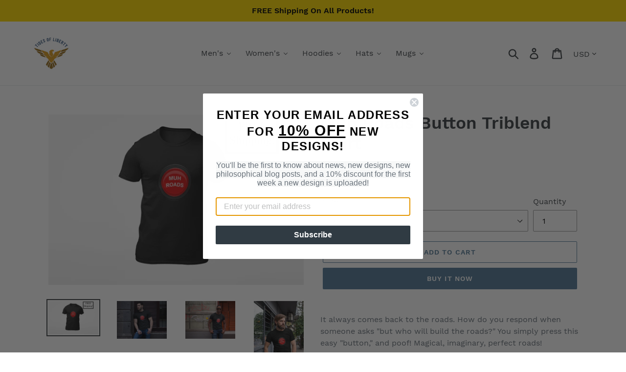

--- FILE ---
content_type: text/html; charset=utf-8
request_url: https://tidesofliberty.com/collections/beanies?view=upsell-now-collection
body_size: 285
content:


[


{
"title":"Free Speech Beanie",
"handle":"free-speech-beanie",
"id":"3669787410512",
"img":"//tidesofliberty.com/cdn/shop/products/Free_speech_copy_ceb1a56f-9b3f-45f5-8eb0-a1d43c3e09e2_100x100.jpg?v=1571733828",
"original_price":"",
"price":"2499",
"variant_title":"Default Title",
"variant_id":"28750967210064",
"inventory_quantity":"9999",
"inventory_policy":"deny",
"inventory_management":"shopify",
"available":true,
"variants":
[

{
"original_price":"",
"price":"2499",
"variant_title":"Default Title",
"variant_id":"28750967210064",
"inventory_quantity":"9999",
"inventory_policy":"deny",
"inventory_management":"shopify",
"available":true

}


]
}

,



{
"title":"Muh Roads Button Beanie",
"handle":"muh-roads-button-beanie",
"id":"3664532045904",
"img":"//tidesofliberty.com/cdn/shop/products/Muh_roads_copy_2ff710fe-6a96-4123-89de-e36860efe82d_100x100.jpg?v=1571733825",
"original_price":"",
"price":"2499",
"variant_title":"Default Title",
"variant_id":"28718766063696",
"inventory_quantity":"9999",
"inventory_policy":"deny",
"inventory_management":"shopify",
"available":true,
"variants":
[

{
"original_price":"",
"price":"2499",
"variant_title":"Default Title",
"variant_id":"28718766063696",
"inventory_quantity":"9999",
"inventory_policy":"deny",
"inventory_management":"shopify",
"available":true

}


]
}

,



{
"title":"Executive Order Button Beanie",
"handle":"executive-order-button-beanie",
"id":"3638851338320",
"img":"//tidesofliberty.com/cdn/shop/products/Executive_Order_100x100.jpg?v=1571733824",
"original_price":"",
"price":"2499",
"variant_title":"Default Title",
"variant_id":"28594394169424",
"inventory_quantity":"9999",
"inventory_policy":"deny",
"inventory_management":"shopify",
"available":true,
"variants":
[

{
"original_price":"",
"price":"2499",
"variant_title":"Default Title",
"variant_id":"28594394169424",
"inventory_quantity":"9999",
"inventory_policy":"deny",
"inventory_management":"shopify",
"available":true

}


]
}

,



{
"title":"Warning Rant Taxation is Theft Beanie",
"handle":"warning-rant-taxation-is-theft-beanie",
"id":"3638747824208",
"img":"//tidesofliberty.com/cdn/shop/products/Warning_Rant_Taxation_is_Theft_d7eaf4f1-81d0-48bf-b25f-6bf25669e6bc_100x100.jpg?v=1571733824",
"original_price":"",
"price":"2499",
"variant_title":"Black",
"variant_id":"28594209849424",
"inventory_quantity":"9999",
"inventory_policy":"deny",
"inventory_management":"shopify",
"available":true,
"variants":
[

{
"original_price":"",
"price":"2499",
"variant_title":"Black",
"variant_id":"28594209849424",
"inventory_quantity":"9999",
"inventory_policy":"deny",
"inventory_management":"shopify",
"available":true

,
"featured_image":"//tidesofliberty.com/cdn/shop/products/Warning_Rant_Taxation_is_Theft_d7eaf4f1-81d0-48bf-b25f-6bf25669e6bc_medium.jpg?v=1571733824"

}

,


{
"original_price":"",
"price":"2499",
"variant_title":"White",
"variant_id":"28594209947728",
"inventory_quantity":"9999",
"inventory_policy":"deny",
"inventory_management":"shopify",
"available":true

,
"featured_image":"//tidesofliberty.com/cdn/shop/products/Warning_Rant_Taxation_is_Theft_-_white_2a75b7a3-6f3d-445f-af58-cdb80cfdfc62_medium.jpg?v=1571733824"

}


]
}


]


--- FILE ---
content_type: text/html; charset=utf-8
request_url: https://tidesofliberty.com/collections/mens-tank-tops?view=upsell-now-collection
body_size: 1379
content:


[


{
"title":"The Price We Pay for a Civilized Society Tank Top",
"handle":"the-price-we-pay-for-a-civilized-society-tank-top",
"id":"3668015546448",
"img":"//tidesofliberty.com/cdn/shop/products/The_price_we_pay_copy_4_89332677-75ca-4a7c-b599-322505048431_100x100.jpg?v=1571733826",
"original_price":"",
"price":"2699",
"variant_title":"XS",
"variant_id":"28738748219472",
"inventory_quantity":"9999",
"inventory_policy":"deny",
"inventory_management":"shopify",
"available":true,
"variants":
[

{
"original_price":"",
"price":"2699",
"variant_title":"XS",
"variant_id":"28738748219472",
"inventory_quantity":"9999",
"inventory_policy":"deny",
"inventory_management":"shopify",
"available":true

}

,


{
"original_price":"",
"price":"2699",
"variant_title":"S",
"variant_id":"28738748252240",
"inventory_quantity":"9999",
"inventory_policy":"deny",
"inventory_management":"shopify",
"available":true

}

,


{
"original_price":"",
"price":"2699",
"variant_title":"M",
"variant_id":"28738748285008",
"inventory_quantity":"9999",
"inventory_policy":"deny",
"inventory_management":"shopify",
"available":true

}

,


{
"original_price":"",
"price":"2699",
"variant_title":"L",
"variant_id":"28738748383312",
"inventory_quantity":"9999",
"inventory_policy":"deny",
"inventory_management":"shopify",
"available":true

}

,


{
"original_price":"",
"price":"2699",
"variant_title":"XL",
"variant_id":"28738748448848",
"inventory_quantity":"9999",
"inventory_policy":"deny",
"inventory_management":"shopify",
"available":true

}

,


{
"original_price":"",
"price":"2849",
"variant_title":"2XL",
"variant_id":"28738748547152",
"inventory_quantity":"9999",
"inventory_policy":"deny",
"inventory_management":"shopify",
"available":true

}


]
}

,



{
"title":"Right to Be Left Alone Tank Top",
"handle":"right-to-be-left-alone-tank-top",
"id":"3668098285648",
"img":"//tidesofliberty.com/cdn/shop/products/Right_to_be_left_alone_copy_4_4a93d85e-f99f-4522-8219-67924ea5edf5_100x100.jpg?v=1571733827",
"original_price":"",
"price":"2699",
"variant_title":"XS",
"variant_id":"28739400859728",
"inventory_quantity":"9999",
"inventory_policy":"deny",
"inventory_management":"shopify",
"available":true,
"variants":
[

{
"original_price":"",
"price":"2699",
"variant_title":"XS",
"variant_id":"28739400859728",
"inventory_quantity":"9999",
"inventory_policy":"deny",
"inventory_management":"shopify",
"available":true

}

,


{
"original_price":"",
"price":"2699",
"variant_title":"S",
"variant_id":"28739400925264",
"inventory_quantity":"9999",
"inventory_policy":"deny",
"inventory_management":"shopify",
"available":true

}

,


{
"original_price":"",
"price":"2699",
"variant_title":"M",
"variant_id":"28739400958032",
"inventory_quantity":"9999",
"inventory_policy":"deny",
"inventory_management":"shopify",
"available":true

}

,


{
"original_price":"",
"price":"2699",
"variant_title":"L",
"variant_id":"28739400990800",
"inventory_quantity":"9999",
"inventory_policy":"deny",
"inventory_management":"shopify",
"available":true

}

,


{
"original_price":"",
"price":"2699",
"variant_title":"XL",
"variant_id":"28739401023568",
"inventory_quantity":"9999",
"inventory_policy":"deny",
"inventory_management":"shopify",
"available":true

}

,


{
"original_price":"",
"price":"2849",
"variant_title":"2XL",
"variant_id":"28739401056336",
"inventory_quantity":"9999",
"inventory_policy":"deny",
"inventory_management":"shopify",
"available":true

}


]
}

,



{
"title":"Muh Roads Button Tank Top",
"handle":"muh-roads-button-tank-top",
"id":"3668061552720",
"img":"//tidesofliberty.com/cdn/shop/products/Muh_roads_copy_3_e974c52c-f5c6-40c3-9f98-ca86ead8a590_100x100.jpg?v=1571733826",
"original_price":"",
"price":"2699",
"variant_title":"XS",
"variant_id":"28739120726096",
"inventory_quantity":"9999",
"inventory_policy":"deny",
"inventory_management":"shopify",
"available":true,
"variants":
[

{
"original_price":"",
"price":"2699",
"variant_title":"XS",
"variant_id":"28739120726096",
"inventory_quantity":"9999",
"inventory_policy":"deny",
"inventory_management":"shopify",
"available":true

}

,


{
"original_price":"",
"price":"2699",
"variant_title":"S",
"variant_id":"28739120758864",
"inventory_quantity":"9999",
"inventory_policy":"deny",
"inventory_management":"shopify",
"available":true

}

,


{
"original_price":"",
"price":"2699",
"variant_title":"M",
"variant_id":"28739120791632",
"inventory_quantity":"9999",
"inventory_policy":"deny",
"inventory_management":"shopify",
"available":true

}

,


{
"original_price":"",
"price":"2699",
"variant_title":"L",
"variant_id":"28739120824400",
"inventory_quantity":"9999",
"inventory_policy":"deny",
"inventory_management":"shopify",
"available":true

}

,


{
"original_price":"",
"price":"2699",
"variant_title":"XL",
"variant_id":"28739120857168",
"inventory_quantity":"9999",
"inventory_policy":"deny",
"inventory_management":"shopify",
"available":true

}

,


{
"original_price":"",
"price":"2849",
"variant_title":"2XL",
"variant_id":"28739120889936",
"inventory_quantity":"9999",
"inventory_policy":"deny",
"inventory_management":"shopify",
"available":true

}


]
}

,



{
"title":"If You Can Read This... Tank Top",
"handle":"if-you-can-read-this-tank-top",
"id":"3668146618448",
"img":"//tidesofliberty.com/cdn/shop/products/If_you_can_read_this_copy_3_4dee362c-5b67-4666-a28a-e7187bc18676_100x100.jpg?v=1571733827",
"original_price":"",
"price":"2699",
"variant_title":"XS",
"variant_id":"28739745153104",
"inventory_quantity":"9999",
"inventory_policy":"deny",
"inventory_management":"shopify",
"available":true,
"variants":
[

{
"original_price":"",
"price":"2699",
"variant_title":"XS",
"variant_id":"28739745153104",
"inventory_quantity":"9999",
"inventory_policy":"deny",
"inventory_management":"shopify",
"available":true

}

,


{
"original_price":"",
"price":"2699",
"variant_title":"S",
"variant_id":"28739745185872",
"inventory_quantity":"9999",
"inventory_policy":"deny",
"inventory_management":"shopify",
"available":true

}

,


{
"original_price":"",
"price":"2699",
"variant_title":"M",
"variant_id":"28739745218640",
"inventory_quantity":"9999",
"inventory_policy":"deny",
"inventory_management":"shopify",
"available":true

}

,


{
"original_price":"",
"price":"2699",
"variant_title":"L",
"variant_id":"28739745251408",
"inventory_quantity":"9999",
"inventory_policy":"deny",
"inventory_management":"shopify",
"available":true

}

,


{
"original_price":"",
"price":"2699",
"variant_title":"XL",
"variant_id":"28739745284176",
"inventory_quantity":"9999",
"inventory_policy":"deny",
"inventory_management":"shopify",
"available":true

}

,


{
"original_price":"",
"price":"2849",
"variant_title":"2XL",
"variant_id":"28739745316944",
"inventory_quantity":"9999",
"inventory_policy":"deny",
"inventory_management":"shopify",
"available":true

}


]
}

,



{
"title":"I&#39;m All for Free Speech Tank Top",
"handle":"im-all-for-free-speech-tank-top",
"id":"3667965149264",
"img":"//tidesofliberty.com/cdn/shop/products/I_m_all_for_free_speech_copy_4_1fae47f1-1f47-4292-adba-3c2a2b84afa9_100x100.jpg?v=1571733826",
"original_price":"",
"price":"2699",
"variant_title":"XS",
"variant_id":"28738350743632",
"inventory_quantity":"9999",
"inventory_policy":"deny",
"inventory_management":"shopify",
"available":true,
"variants":
[

{
"original_price":"",
"price":"2699",
"variant_title":"XS",
"variant_id":"28738350743632",
"inventory_quantity":"9999",
"inventory_policy":"deny",
"inventory_management":"shopify",
"available":true

}

,


{
"original_price":"",
"price":"2699",
"variant_title":"S",
"variant_id":"28738350776400",
"inventory_quantity":"9999",
"inventory_policy":"deny",
"inventory_management":"shopify",
"available":true

}

,


{
"original_price":"",
"price":"2699",
"variant_title":"M",
"variant_id":"28738350809168",
"inventory_quantity":"9999",
"inventory_policy":"deny",
"inventory_management":"shopify",
"available":true

}

,


{
"original_price":"",
"price":"2699",
"variant_title":"L",
"variant_id":"28738350841936",
"inventory_quantity":"9999",
"inventory_policy":"deny",
"inventory_management":"shopify",
"available":true

}

,


{
"original_price":"",
"price":"2699",
"variant_title":"XL",
"variant_id":"28738350874704",
"inventory_quantity":"9999",
"inventory_policy":"deny",
"inventory_management":"shopify",
"available":true

}

,


{
"original_price":"",
"price":"2849",
"variant_title":"2XL",
"variant_id":"28738350907472",
"inventory_quantity":"9999",
"inventory_policy":"deny",
"inventory_management":"shopify",
"available":true

}


]
}

,



{
"title":"Thomas Jefferson Sea of Liberty Tank Top",
"handle":"thomas-jefferson-sea-of-liberty-tank-top",
"id":"3663469412432",
"img":"//tidesofliberty.com/cdn/shop/products/Thomas_Jefferson_sea_of_liberty_copy_3_00a3d107-a5bf-4e8c-b26b-02032457c1db_100x100.jpg?v=1571733825",
"original_price":"",
"price":"2699",
"variant_title":"XS",
"variant_id":"28714869063760",
"inventory_quantity":"9999",
"inventory_policy":"deny",
"inventory_management":"shopify",
"available":true,
"variants":
[

{
"original_price":"",
"price":"2699",
"variant_title":"XS",
"variant_id":"28714869063760",
"inventory_quantity":"9999",
"inventory_policy":"deny",
"inventory_management":"shopify",
"available":true

}

,


{
"original_price":"",
"price":"2699",
"variant_title":"S",
"variant_id":"28714869096528",
"inventory_quantity":"9999",
"inventory_policy":"deny",
"inventory_management":"shopify",
"available":true

}

,


{
"original_price":"",
"price":"2699",
"variant_title":"M",
"variant_id":"28714869129296",
"inventory_quantity":"9999",
"inventory_policy":"deny",
"inventory_management":"shopify",
"available":true

}

,


{
"original_price":"",
"price":"2699",
"variant_title":"L",
"variant_id":"28714869162064",
"inventory_quantity":"9999",
"inventory_policy":"deny",
"inventory_management":"shopify",
"available":true

}

,


{
"original_price":"",
"price":"2699",
"variant_title":"XL",
"variant_id":"28714869194832",
"inventory_quantity":"9999",
"inventory_policy":"deny",
"inventory_management":"shopify",
"available":true

}

,


{
"original_price":"",
"price":"2849",
"variant_title":"2XL",
"variant_id":"28714869227600",
"inventory_quantity":"9999",
"inventory_policy":"deny",
"inventory_management":"shopify",
"available":true

}


]
}

,



{
"title":"Democracy: the Freest System Tank Top",
"handle":"democracy-the-freest-system-tank-top",
"id":"3636006322256",
"img":"//tidesofliberty.com/cdn/shop/products/Democracy_the_freest_system_e6e66127-45e0-4d13-a8f8-4e8a43c7e5a0_100x100.jpg?v=1571733823",
"original_price":"",
"price":"2699",
"variant_title":"XS",
"variant_id":"28578779168848",
"inventory_quantity":"9999",
"inventory_policy":"deny",
"inventory_management":"shopify",
"available":true,
"variants":
[

{
"original_price":"",
"price":"2699",
"variant_title":"XS",
"variant_id":"28578779168848",
"inventory_quantity":"9999",
"inventory_policy":"deny",
"inventory_management":"shopify",
"available":true

}

,


{
"original_price":"",
"price":"2699",
"variant_title":"S",
"variant_id":"28578779201616",
"inventory_quantity":"9999",
"inventory_policy":"deny",
"inventory_management":"shopify",
"available":true

}

,


{
"original_price":"",
"price":"2699",
"variant_title":"M",
"variant_id":"28578779234384",
"inventory_quantity":"9999",
"inventory_policy":"deny",
"inventory_management":"shopify",
"available":true

}

,


{
"original_price":"",
"price":"2699",
"variant_title":"L",
"variant_id":"28578779267152",
"inventory_quantity":"9999",
"inventory_policy":"deny",
"inventory_management":"shopify",
"available":true

}

,


{
"original_price":"",
"price":"2699",
"variant_title":"XL",
"variant_id":"28578779299920",
"inventory_quantity":"9999",
"inventory_policy":"deny",
"inventory_management":"shopify",
"available":true

}

,


{
"original_price":"",
"price":"2849",
"variant_title":"2XL",
"variant_id":"28578779332688",
"inventory_quantity":"9999",
"inventory_policy":"deny",
"inventory_management":"shopify",
"available":true

}


]
}

,



{
"title":"In Case of National Emergency Tank Top",
"handle":"in-case-of-national-emergency-tank-top",
"id":"3635961725008",
"img":"//tidesofliberty.com/cdn/shop/products/In_Case_of_National_Emergency_Press_Button_4_07d8a9c5-2b6b-4d8d-9286-f626fd35dc14_100x100.jpg?v=1571733823",
"original_price":"",
"price":"2699",
"variant_title":"XS",
"variant_id":"28578211823696",
"inventory_quantity":"9999",
"inventory_policy":"deny",
"inventory_management":"shopify",
"available":true,
"variants":
[

{
"original_price":"",
"price":"2699",
"variant_title":"XS",
"variant_id":"28578211823696",
"inventory_quantity":"9999",
"inventory_policy":"deny",
"inventory_management":"shopify",
"available":true

}

,


{
"original_price":"",
"price":"2699",
"variant_title":"S",
"variant_id":"28578211856464",
"inventory_quantity":"9999",
"inventory_policy":"deny",
"inventory_management":"shopify",
"available":true

}

,


{
"original_price":"",
"price":"2699",
"variant_title":"M",
"variant_id":"28578211889232",
"inventory_quantity":"9999",
"inventory_policy":"deny",
"inventory_management":"shopify",
"available":true

}

,


{
"original_price":"",
"price":"2699",
"variant_title":"L",
"variant_id":"28578211922000",
"inventory_quantity":"9999",
"inventory_policy":"deny",
"inventory_management":"shopify",
"available":true

}

,


{
"original_price":"",
"price":"2699",
"variant_title":"XL",
"variant_id":"28578211954768",
"inventory_quantity":"9999",
"inventory_policy":"deny",
"inventory_management":"shopify",
"available":true

}

,


{
"original_price":"",
"price":"2849",
"variant_title":"2XL",
"variant_id":"28578211987536",
"inventory_quantity":"9999",
"inventory_policy":"deny",
"inventory_management":"shopify",
"available":true

}


]
}

,



{
"title":"Taxation is Theft Eye Chart Tank Top",
"handle":"taxation-is-theft-eye-chart-mens-tank-top",
"id":"3635945308240",
"img":"//tidesofliberty.com/cdn/shop/products/Taxation_is_Theft_Eye_Chart_2_757d7d2e-4d99-4ecb-b78e-e6916c5827d0_100x100.jpg?v=1571733822",
"original_price":"",
"price":"2699",
"variant_title":"XS",
"variant_id":"28578060795984",
"inventory_quantity":"9999",
"inventory_policy":"deny",
"inventory_management":"shopify",
"available":true,
"variants":
[

{
"original_price":"",
"price":"2699",
"variant_title":"XS",
"variant_id":"28578060795984",
"inventory_quantity":"9999",
"inventory_policy":"deny",
"inventory_management":"shopify",
"available":true

}

,


{
"original_price":"",
"price":"2699",
"variant_title":"S",
"variant_id":"28578060828752",
"inventory_quantity":"9999",
"inventory_policy":"deny",
"inventory_management":"shopify",
"available":true

}

,


{
"original_price":"",
"price":"2699",
"variant_title":"M",
"variant_id":"28578060861520",
"inventory_quantity":"9999",
"inventory_policy":"deny",
"inventory_management":"shopify",
"available":true

}

,


{
"original_price":"",
"price":"2699",
"variant_title":"L",
"variant_id":"28578060894288",
"inventory_quantity":"9999",
"inventory_policy":"deny",
"inventory_management":"shopify",
"available":true

}

,


{
"original_price":"",
"price":"2699",
"variant_title":"XL",
"variant_id":"28578060927056",
"inventory_quantity":"9999",
"inventory_policy":"deny",
"inventory_management":"shopify",
"available":true

}

,


{
"original_price":"",
"price":"2849",
"variant_title":"2XL",
"variant_id":"28578060959824",
"inventory_quantity":"9999",
"inventory_policy":"deny",
"inventory_management":"shopify",
"available":true

}


]
}

,



{
"title":"Warning Rant Taxation is Theft Tank Top",
"handle":"warning-rant-taxation-is-theft-mens-tank-top",
"id":"3632535175248",
"img":"//tidesofliberty.com/cdn/shop/products/Warning_Rant_Taxation_is_Theft_2_b9476795-ef4d-4f6e-bc3a-cbe8cd5b4ca3_100x100.jpg?v=1571733822",
"original_price":"",
"price":"2699",
"variant_title":"Black / XS",
"variant_id":"28554325655632",
"inventory_quantity":"9999",
"inventory_policy":"deny",
"inventory_management":"shopify",
"available":true,
"variants":
[

{
"original_price":"",
"price":"2699",
"variant_title":"Black / XS",
"variant_id":"28554325655632",
"inventory_quantity":"9999",
"inventory_policy":"deny",
"inventory_management":"shopify",
"available":true

,
"featured_image":"//tidesofliberty.com/cdn/shop/products/Warning_Rant_Taxation_is_Theft_2_b9476795-ef4d-4f6e-bc3a-cbe8cd5b4ca3_medium.jpg?v=1571733822"

}

,


{
"original_price":"",
"price":"2699",
"variant_title":"Black / S",
"variant_id":"28554325688400",
"inventory_quantity":"9999",
"inventory_policy":"deny",
"inventory_management":"shopify",
"available":true

,
"featured_image":"//tidesofliberty.com/cdn/shop/products/Warning_Rant_Taxation_is_Theft_2_b9476795-ef4d-4f6e-bc3a-cbe8cd5b4ca3_medium.jpg?v=1571733822"

}

,


{
"original_price":"",
"price":"2699",
"variant_title":"Black / M",
"variant_id":"28554325721168",
"inventory_quantity":"9999",
"inventory_policy":"deny",
"inventory_management":"shopify",
"available":true

,
"featured_image":"//tidesofliberty.com/cdn/shop/products/Warning_Rant_Taxation_is_Theft_2_b9476795-ef4d-4f6e-bc3a-cbe8cd5b4ca3_medium.jpg?v=1571733822"

}

,


{
"original_price":"",
"price":"2699",
"variant_title":"Black / L",
"variant_id":"28554325753936",
"inventory_quantity":"9999",
"inventory_policy":"deny",
"inventory_management":"shopify",
"available":true

,
"featured_image":"//tidesofliberty.com/cdn/shop/products/Warning_Rant_Taxation_is_Theft_2_b9476795-ef4d-4f6e-bc3a-cbe8cd5b4ca3_medium.jpg?v=1571733822"

}

,


{
"original_price":"",
"price":"2699",
"variant_title":"Black / XL",
"variant_id":"28554325786704",
"inventory_quantity":"9999",
"inventory_policy":"deny",
"inventory_management":"shopify",
"available":true

,
"featured_image":"//tidesofliberty.com/cdn/shop/products/Warning_Rant_Taxation_is_Theft_2_b9476795-ef4d-4f6e-bc3a-cbe8cd5b4ca3_medium.jpg?v=1571733822"

}

,


{
"original_price":"",
"price":"2849",
"variant_title":"Black / 2XL",
"variant_id":"28554325819472",
"inventory_quantity":"9999",
"inventory_policy":"deny",
"inventory_management":"shopify",
"available":true

,
"featured_image":"//tidesofliberty.com/cdn/shop/products/Warning_Rant_Taxation_is_Theft_2_b9476795-ef4d-4f6e-bc3a-cbe8cd5b4ca3_medium.jpg?v=1571733822"

}

,


{
"original_price":"",
"price":"2699",
"variant_title":"White / XS",
"variant_id":"28554339713104",
"inventory_quantity":"9999",
"inventory_policy":"deny",
"inventory_management":"shopify",
"available":true

,
"featured_image":"//tidesofliberty.com/cdn/shop/products/Warning_Rant_Taxation_is_Theft_-_White_2_1367cda7-73a2-4d29-8f8a-4d8c9be6b65f_medium.jpg?v=1571733822"

}

,


{
"original_price":"",
"price":"2699",
"variant_title":"White / S",
"variant_id":"28554339811408",
"inventory_quantity":"9999",
"inventory_policy":"deny",
"inventory_management":"shopify",
"available":true

,
"featured_image":"//tidesofliberty.com/cdn/shop/products/Warning_Rant_Taxation_is_Theft_-_White_2_1367cda7-73a2-4d29-8f8a-4d8c9be6b65f_medium.jpg?v=1571733822"

}

,


{
"original_price":"",
"price":"2699",
"variant_title":"White / M",
"variant_id":"28554339844176",
"inventory_quantity":"9999",
"inventory_policy":"deny",
"inventory_management":"shopify",
"available":true

,
"featured_image":"//tidesofliberty.com/cdn/shop/products/Warning_Rant_Taxation_is_Theft_-_White_2_1367cda7-73a2-4d29-8f8a-4d8c9be6b65f_medium.jpg?v=1571733822"

}

,


{
"original_price":"",
"price":"2699",
"variant_title":"White / L",
"variant_id":"28554340270160",
"inventory_quantity":"9999",
"inventory_policy":"deny",
"inventory_management":"shopify",
"available":true

,
"featured_image":"//tidesofliberty.com/cdn/shop/products/Warning_Rant_Taxation_is_Theft_-_White_2_1367cda7-73a2-4d29-8f8a-4d8c9be6b65f_medium.jpg?v=1571733822"

}

,


{
"original_price":"",
"price":"2699",
"variant_title":"White / XL",
"variant_id":"28554340368464",
"inventory_quantity":"9999",
"inventory_policy":"deny",
"inventory_management":"shopify",
"available":true

,
"featured_image":"//tidesofliberty.com/cdn/shop/products/Warning_Rant_Taxation_is_Theft_-_White_2_1367cda7-73a2-4d29-8f8a-4d8c9be6b65f_medium.jpg?v=1571733822"

}

,


{
"original_price":"",
"price":"2849",
"variant_title":"White / 2XL",
"variant_id":"28554340466768",
"inventory_quantity":"9999",
"inventory_policy":"deny",
"inventory_management":"shopify",
"available":true

,
"featured_image":"//tidesofliberty.com/cdn/shop/products/Warning_Rant_Taxation_is_Theft_-_White_2_1367cda7-73a2-4d29-8f8a-4d8c9be6b65f_medium.jpg?v=1571733822"

}


]
}


]


--- FILE ---
content_type: text/html; charset=utf-8
request_url: https://tidesofliberty.com/collections/mugs?view=upsell-now-collection
body_size: 278
content:


[


{
"title":"Right to be Left Alone 11oz Mug",
"handle":"right-to-be-left-alone-11oz-mug",
"id":"3669773516880",
"img":"//tidesofliberty.com/cdn/shop/products/Right_to_be_left_alone_copy_4_10c60797-9f90-47d3-baf1-128013b52c0b_100x100.jpg?v=1571733828",
"original_price":"",
"price":"1999",
"variant_title":"11oz",
"variant_id":"28750869200976",
"inventory_quantity":"1001",
"inventory_policy":"continue",
"inventory_management":"shopify",
"available":true,
"variants":
[

{
"original_price":"",
"price":"1999",
"variant_title":"11oz",
"variant_id":"28750869200976",
"inventory_quantity":"1001",
"inventory_policy":"continue",
"inventory_management":"shopify",
"available":true

}


]
}

,



{
"title":"Muh Roads Button 11oz Mug",
"handle":"muh-roads-button-11oz-mug",
"id":"3669765849168",
"img":"//tidesofliberty.com/cdn/shop/products/Muh_roads_copy_2_09fe9adc-70bc-4ef4-aede-23be488bd3a2_100x100.jpg?v=1571733828",
"original_price":"",
"price":"1999",
"variant_title":"11oz",
"variant_id":"28750801535056",
"inventory_quantity":"1001",
"inventory_policy":"continue",
"inventory_management":"shopify",
"available":true,
"variants":
[

{
"original_price":"",
"price":"1999",
"variant_title":"11oz",
"variant_id":"28750801535056",
"inventory_quantity":"1001",
"inventory_policy":"continue",
"inventory_management":"shopify",
"available":true

}


]
}

,



{
"title":"I&#39;m All for Free Speech 11oz Mug",
"handle":"im-all-for-free-speech-11oz-mug",
"id":"3669725216848",
"img":"//tidesofliberty.com/cdn/shop/products/I_m_all_for_free_speech_copy_5747c60d-c1ca-4a70-bbe1-7b5d987d0762_100x100.jpg?v=1571733828",
"original_price":"",
"price":"1999",
"variant_title":"11 oz",
"variant_id":"28749727891536",
"inventory_quantity":"0",
"inventory_policy":"deny",
"inventory_management":"",
"available":true,
"variants":
[

{
"original_price":"",
"price":"1999",
"variant_title":"11 oz",
"variant_id":"28749727891536",
"inventory_quantity":"0",
"inventory_policy":"deny",
"inventory_management":"",
"available":true

}


]
}

,



{
"title":"The Price We Pay for a Civilized Society 11oz Mug",
"handle":"the-price-we-pay-for-a-civilized-society-11oz-mug",
"id":"3669702967376",
"img":"//tidesofliberty.com/cdn/shop/products/The_price_we_pay_copy_efcabb34-8b03-4f8d-a6a9-a62ce21d1672_100x100.jpg?v=1571733828",
"original_price":"",
"price":"1999",
"variant_title":"11 oz",
"variant_id":"28749489635408",
"inventory_quantity":"0",
"inventory_policy":"deny",
"inventory_management":"",
"available":true,
"variants":
[

{
"original_price":"",
"price":"1999",
"variant_title":"11 oz",
"variant_id":"28749489635408",
"inventory_quantity":"0",
"inventory_policy":"deny",
"inventory_management":"",
"available":true

}


]
}

,



{
"title":"Thomas Jefferson Sea of Liberty 11oz Mug",
"handle":"thomas-jefferson-sea-of-liberty-11oz-mug",
"id":"3663651438672",
"img":"//tidesofliberty.com/cdn/shop/products/Thomas_Jefferson_Sea_of_Liberty_76c71788-c94c-4b3f-8231-c8d37ed65298_100x100.jpg?v=1571733825",
"original_price":"",
"price":"1999",
"variant_title":"11 oz",
"variant_id":"28715465113680",
"inventory_quantity":"0",
"inventory_policy":"deny",
"inventory_management":"",
"available":true,
"variants":
[

{
"original_price":"",
"price":"1999",
"variant_title":"11 oz",
"variant_id":"28715465113680",
"inventory_quantity":"0",
"inventory_policy":"deny",
"inventory_management":"",
"available":true

}


]
}

,



{
"title":"Democracy: the Freest System 11oz Mug",
"handle":"democracy-the-freest-system-11oz-mug",
"id":"3660431097936",
"img":"//tidesofliberty.com/cdn/shop/products/Democracy_the_freest_system_-_black_100x100.jpg?v=1571733824",
"original_price":"",
"price":"1999",
"variant_title":"11 oz",
"variant_id":"28700953935952",
"inventory_quantity":"0",
"inventory_policy":"deny",
"inventory_management":"",
"available":true,
"variants":
[

{
"original_price":"",
"price":"1999",
"variant_title":"11 oz",
"variant_id":"28700953935952",
"inventory_quantity":"0",
"inventory_policy":"deny",
"inventory_management":"",
"available":true

}


]
}

,



{
"title":"In Case of National Emergency Press Button 11oz Mug",
"handle":"in-case-of-national-emergency-press-button-mug-1",
"id":"3654805520464",
"img":"//tidesofliberty.com/cdn/shop/products/Press_Button_9f18fa75-71aa-46af-9096-7ba4ab68416c_100x100.jpg?v=1571733824",
"original_price":"",
"price":"1999",
"variant_title":"11oz",
"variant_id":"28669839016016",
"inventory_quantity":"1001",
"inventory_policy":"continue",
"inventory_management":"shopify",
"available":true,
"variants":
[

{
"original_price":"",
"price":"1999",
"variant_title":"11oz",
"variant_id":"28669839016016",
"inventory_quantity":"1001",
"inventory_policy":"continue",
"inventory_management":"shopify",
"available":true

}


]
}

,



{
"title":"Taxation is Theft Eye Chart 11oz Mug",
"handle":"eye-chart-taxation-is-theft-mug",
"id":"3640438751312",
"img":"//tidesofliberty.com/cdn/shop/products/Taxation_is_Theft_Eye_Chart_2_8ee60995-4244-46d4-8495-1672ec0d5ba0_100x100.jpg?v=1571733824",
"original_price":"",
"price":"1999",
"variant_title":"11oz",
"variant_id":"28602942914640",
"inventory_quantity":"1001",
"inventory_policy":"continue",
"inventory_management":"shopify",
"available":true,
"variants":
[

{
"original_price":"",
"price":"1999",
"variant_title":"11oz",
"variant_id":"28602942914640",
"inventory_quantity":"1001",
"inventory_policy":"continue",
"inventory_management":"shopify",
"available":true

}


]
}

,



{
"title":"Warning Rant Taxation is Theft 11oz Mug",
"handle":"warning-rant-taxation-is-theft-mug",
"id":"3640342249552",
"img":"//tidesofliberty.com/cdn/shop/products/Warning_Rant_Taxation_is_Theft_2_67c7f116-22c4-4e5c-885a-6479785329a7_100x100.jpg?v=1571733824",
"original_price":"",
"price":"1999",
"variant_title":"11oz",
"variant_id":"28602438778960",
"inventory_quantity":"1001",
"inventory_policy":"continue",
"inventory_management":"shopify",
"available":true,
"variants":
[

{
"original_price":"",
"price":"1999",
"variant_title":"11oz",
"variant_id":"28602438778960",
"inventory_quantity":"1001",
"inventory_policy":"continue",
"inventory_management":"shopify",
"available":true

}


]
}


]
